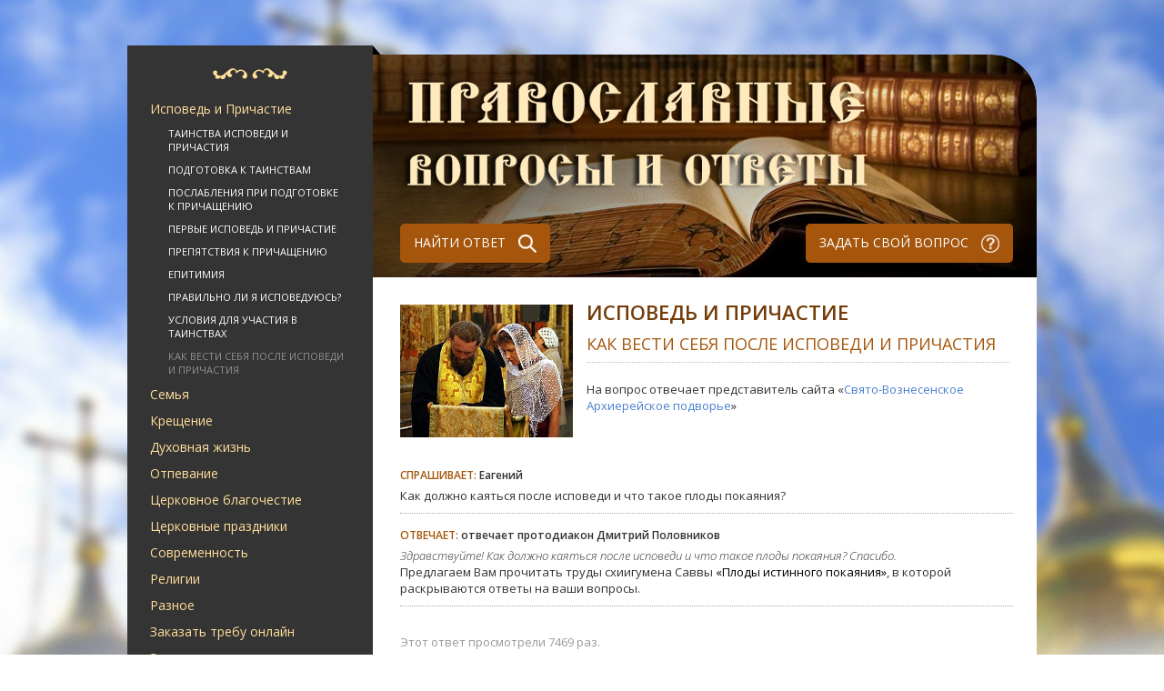

--- FILE ---
content_type: text/css
request_url: https://pravask.ru/www/css/style.css
body_size: 13724
content:
/* font-family:OpenSans; */
@font-face{font-family:"opensans";src:url(../fonts/OpenSansRegular/OpenSansRegular.eot) format(eot),url(../fonts/OpenSansRegular/OpenSansRegular.woff) format(woff),url(../fonts/OpenSansRegular/OpenSansRegular.ttf) format(truetype);font-style:normal;font-weight:400;}
@font-face{font-family:"opensans";src:url(../fonts/OpenSansLight/OpenSansLight.eot) format(eot),url(../fonts/OpenSansLight/OpenSansLight.woff) format(woff),url(../fonts/OpenSansLight/OpenSansLight.ttf) format(truetype);font-style:normal;font-weight:300;}
@font-face{font-family:"opensans";src:url(../fonts/OpenSansItalic/OpenSansItalic.eot) format(eot),url(../fonts/OpenSansItalic/OpenSansItalic.woff) format(woff),url(../fonts/OpenSansItalic/OpenSansItalic.ttf) format(truetype);font-style:italic;font-weight:400;}
@font-face{font-family:"opensans";src:url(../fonts/OpenSansSemiBold/OpenSansSemiBold.eot) format(eot),url(../fonts/OpenSansSemiBold/OpenSansSemiBold.woff) format(woff),url(../fonts/OpenSansSemiBold/OpenSansSemiBold.ttf) format(truetype);font-style:normal;font-weight:600;}
@font-face{font-family:"opensans";src:url(../fonts/OpenSansBold/OpenSansBold.eot) format(eot),url(../fonts/OpenSansBold/OpenSansBold.woff) format(woff),url(../fonts/OpenSansBold/OpenSansBold.ttf) format(truetype);font-style:normal;font-weight:700;}
@font-face{font-family:"opensans";src:url(../fonts/OpenSansLightItalic/OpenSansLightItalic.eot) format(eot),url(../fonts/OpenSansLightItalic/OpenSansLightItalic.woff) format(woff),url(../fonts/OpenSansLightItalic/OpenSansLightItalic.ttf) format(truetype);font-style:italic;font-weight:300;}

*{padding:0;margin:0;}
body{color:#333;background:url(../images/bg_pattern.jpg);font-family:"Open Sans","opensans","Arial",sans-serif;font-size:13px;font-style:normal;}
ul{list-style:inside;}
a{color:#4A7FCE;text-decoration:none;outline:0;}
a:hover{color:#3A63A0;}
h1,h2,h3,h4,h5,h6{font-size:inherit;}
.clr{clear:both;}
.bg{display:inline-block;}
.pagination{padding:15px 0;}
.pagination_info{;color:#999;display:inline-block;margin-right:23px;}
.pagination_pages{display:inline-block;}
.pagination_pages a, .pagination_pages span.active{font-size:12px;color:#666;display:inline-block;width:22px;height:22px;line-height:22px;text-align:center;}
.pagination_pages a:hover, .pagination_pages span.active{font-weight:600;color:#000;background-color:#eee;}
.pagination_pages a.prevPage,.pagination_pages a.nextPage{background-color:#F1F0F0;border-radius:50%;}
input{outline:0;}
select{outline:0;}


#main_wrapper{background:url(../images/bg_main.jpg) no-repeat center top;background-size:contain;}
#main_content_wrapper{width:1000px;margin:0 auto;}

#content_top{width:920px;height:18px;text-align:right;padding:16px 6px 16px 30px;}

#column_left{width:270px;position:relative;float: left;background-color:#343434;color:#fff;}
#column_left_bg1{height:10px;width:8px;position:absolute;background:url(../images/icons.png) no-repeat -180px 0;right:-8px;top:0px;}

#left_menu{padding:55px 25px;position:relative;}
#left_menu .bg{position:absolute;top:25px;left:94px;width:82px;height:12px;background:url(../images/icons.png) no-repeat 0 0;}
.topnav{padding:40px 28px 25px 0;width:213px;}
.topnav{list-style:none outside none;margin:0;padding:0;}
.topnav li{}
.topnav li a{color:#FFDE9B;display:block;font-size:14px;padding:5px 0;}
.topnav li a:hover,.topnav li.active > a{color:#919191;}
.topnav ul{display:none;margin:0;padding:0;}
.topnav ul li{clear:both;margin:0;padding:0;list-style-type:none;}
.topnav ul li a{font-size:11px;color:#fff;text-transform:uppercase;padding:5px 0 5px 20px;}
.topnav ul li a:hover{}
.topnav span.bg_menu{display:inline-block;}
.topnav span.bg_menu span{width:7px;height:7px;background:url(../images/icons.png) no-repeat;display:inline-block;margin-right:6px;vertical-align:middle;}
.topnav span.bg_menu span.closed{background-position:-190px 0;}
.topnav span.bg_menu span.opened{background-position:-200px 0;}

.side_box{/*overflow: hidden*/;margin-bottom:30px;}
.side_box_header{background:url(../images/bg_sidebox_header.png) no-repeat center bottom;padding-bottom:15px;}
.side_box_header h3{color:#FFF;font-size:18px;font-weight:600;text-transform:uppercase;/*padding:0 20px*/;opacity:0.84;}
.side_box_text{margin-top:20px;/*padding:0 20px*/;}

.button_sidebox{/*opacity:0.71*/;color:#fff;border:1px solid #fff;border-radius:6px;display:inline-block;font-size:14px;padding:9px 14px;background-color:#555;}
.button_sidebox:hover{background-color:#bbb;color:#000;}
.button_sidebox .bg{background:url(../images/icons.png) no-repeat -150px 0;width:15px;height:14px;vertical-align:middle;margin-left:2px}

#popular_answers_sidebox{margin:20px 0 90px 0;}
.question_sidebox{margin-bottom:20px;}
.question_sidebox_header{color: #e7e7e7;font-size: 12px;font-weight:600;margin-bottom:5px;}
.question_sidebox_date{}
.question_sidebox_text{color:#c0c0c0;font-style:italic;;}
.question_sidebox_text a{color:#c0c0c0;}

#project_participants_sidebox{margin-bottom:55px;}
.info_sidebox{padding: 10px 0px; }
.info_sidebox_icon{width:218px; height:auto;border:2px solid #343434;}
.info_sidebox_icon:hover{border:#aaa 2px solid;}
.info_sidebox_text{color:#c0c0c0;padding: 1px 0px;}
.info_sidebox_text p{margin-bottom:2px;}

#enter_project{padding:0 20px;}

#column_center{width:730px;margin-left:270px;}


.button{background-color:#A5560C;border-radius:5px;font-size:14px;color:#fff;padding:11px 15px;}
.button:hover{color:#fff;}
.button .bg{background:url(../images/icons.png) no-repeat;vertical-align:middle;margin-left:10px;}
.button2{background-color:#1C5B86;background-image:linear-gradient(0deg,#1C5B86,#3092C6);border-radius:5px;font-size:14px;color:#fff;padding:11px 15px;}
.button2:hover{color:#fff;}

#column_center header{height:245px;background:url(../images/bg_header.png) no-repeat 0 10px;padding:10px 26px 0 30px;position:relative;cursor:pointer;z-index:10;}
#column_center header.main_page{height:440px;background:url(../images/bg_header_main.png) no-repeat 0 10px;cursor:pointer;}


#column_center #content{padding:0 26px 0 30px;width:674px;background-color:#fff;z-index:10;position:relative;}
.content_box{padding:25px 0;overflow: hidden;}
.content_box_header_top{color:#743C08;font-size:22px;font-weight:600;text-transform:uppercase;padding:0;}
.content_box_header{color:#A5560C;font-size:18px;font-weight:400;text-transform:uppercase;padding:8px 0;}
.content_box_text{margin-top:20px;}

#new_answers{padding-top:30px;}
.question{float:left;width:315px;margin-bottom:25px;}
.question:nth-child(2n){margin-left:44px;}
.question_left{float:left;width:75px;padding-top: 4px;line-height:80%;text-align:center;}
.question_left img{margin-bottom:5px;display:block;width:75px; height:75px;}
.question_left a{font-size:11px;}

.question_right{margin-left:87px;max-width:223px;height:130px;overflow:hidden;position:relative;}
.question_nav{font-size:11px;margin-bottom:5px;}
.question_nav a{}
.question_nav span{color:#4A7FCE;}
.question_header{font-size:12px;font-weight:600;margin-bottom:5px;}
.question_header h3{font-weight:600;}
.question_header .faqCounter {float:right;}
.question_date{color:#999;font-size:10px;}
.question_text a{;line-height:18px;height:90px;position:relative; color:#000;}
.question_text a:hover{color:#3A63A0;text-decoration:underline;}
.bg_overflow{height:22px;position:absolute;top:108px;width:100%;background-image:linear-gradient(0deg,#fff,rgba(255,255,255,0))}
/*.question_text:hover .bg_overflow{display:none;}*/

#fottframe{width:1px !important;height:1px !important;}
#project_participants{border-top:1px solid #DADADA;}
.project_participants{}
.project_participants figure{float:left;width:190px;margin-right:25px;}
.project_participants figure .figure_img{width:190px;height:130px; overflow:hidden;border:#aaa 1px solid}
.project_participants figure img{width:190px;height:auto;min-height:130px;}
.project_participants figure figcaption{;font-weight:600;}
.all_participants a{font-size:12px;}

#questions_all{padding-top:23px;}
.questions_all_header{}
.questions_all_icon{float:left;margin-right:15px;padding-top:7px;width:190px; height:auto;}
.questions_all_header_text{width:465px;float:left;}
.questions_all_quantity{font-size:14px;color:#444;padding:8px;width:100%;background-color:#eee;border-bottom:1px dotted #999; overflow: auto; width: 100%;}
.pagination .counter{padding-top:18px;}
.questions_all_descr{border-top:1px dotted #bbb;font-style:italic;font-weight:200;color:#333;padding-top:5px;}
.questions_source{margin-top:15px;}

.questions_all_text{/*border-top:1px solid #DADADA;margin-top:22px;*/padding-top:18px;}
.questions_all_question{margin:15px 0; border-bottom:1px dotted #aaa;padding-bottom:10px;}
.questions_all_question .question_text{height:auto;}

#question_answer{padding-top:23px;}
.question_answer{text-transform:uppercase;font-size:12px;color:#A5560C;}
div.question_date{margin-bottom:5px;}

.question_answer_bottom{margin-top:30px;}
.question_answer_views{color:#999;;}
.question_answer_links{margin-top:25px;;}
.question_answer_links a{opacity:0.89;display:inline-block;padding-right:6px;padding-left:10px;border-left:1px solid #4a7fce;}
.question_answer_links a:first-of-type{padding-left:0px;border-left:0;}

#modal_overlay{display:none;width:100%;height:100vh;background-color:#000;opacity:0.4;position:fixed;z-index:100;}
#modal_content{display:none;position:absolute;z-index:1000;background-color:#fff;border-radius:5px;overflow:hidden;}

.mainblock{}
.mainblock_header{padding:0 28px;min-height:36px;color:#DFDEE8;font-size:14px;background-color:#833F00;background-image:linear-gradient(0deg,#833F00,#A5560C);}
.mainblock_header h2{padding:8px 0;font-weight:normal;}
.mainblock_content{padding:30px 32px 35px;}
.modal_close{z-index:1000;position:absolute;width:14px;height:14px;display:inline-block;background:url(../images/icons.png) no-repeat -210px 0;top:11px;right:17px;cursor:pointer;}

.mainblock_box{margin-bottom:30px;}
.mainblock_box h4{font-size:14px;font-weight:normal;}
.form_content{}
.form_content select{height:32px;line-height:32px;border:1px solid #EBEBEB;border-radius:3px;color:#666;}
.form_content input[type=text],.form_content input[type=search],.form_content textarea{padding:0 5px;height:32px;line-height:32px;border:1px solid #EBEBEB;border-radius:3px;background-color:#F7F7F7;color:#666;}
.form_content input[type=image]{vertical-align: -10px;margin-left: 3px;cursor:pointer;}
.form_content input[type=submit]{border:0;cursor:pointer;}
.form_content textarea{color:#666;}

#search{width:530px;height:333px;}
#search .form_content input[type=text],.form_content input[type=search]{width:390px;}
#search .form_content input[type=submit]{width:56px;background-image:url(../images/search.png);margin-left: 3px;height:32px;}

#addquestion {width:680px;}
#addquestion table td{vertical-align:top;padding-bottom:28px;}
#addquestion table td:nth-child(2){padding-left:16px;}
#addquestion table tr:last-child td{padding-bottom:0;}
#addquestion .form_content input[type=text],.form_content input[type=search]{width:284px;}
#addquestion .form_content input[type=submit]{float:right;}
#addquestion .form_content select{width:296px;}
#addquestion .form_content textarea{width:100%;}
#addquestion .td_name {margin-bottom:8px;}
#addquestion .form_content input.input_captcha {width:92px;vertical-align: top;}

#offer_section{position:relative;}
#offer_section .button{position: absolute;right: 0;top: 25px;padding: 11px 39px;background-image:linear-gradient(0deg,#E36E11,#FAA71C)}


#column_center footer{}
#column_center #footer_sections{padding:0 26px 0 30px;background-color: #FFF;border-radius: 0px 0px 0px 25px;z-index: 10;position: relative;}
#column_center #footer_content{height:70px;background-color:#343434;color:#fff;margin-top:-25px;padding:25px 26px 0 30px;}


#column_center #content a:hover, .side_box_text a:hover{text-decoration:underline;}
.side_box_text a:hover{color:#fff;}

a.searchbtn{position:absolute;bottom:16px;left:30px;z-index:100;}
a.Addbtn{position:absolute;bottom:16px;right:26px;}

a.searchbtn .bg{background-position:-90px 0;width:20px;height:20px;}
a.Addbtn .bg{background-position:-120px 0;width:20px;height:20px;}
header.main_page a.searchbtn , header.main_page a.Addbtn{bottom:20px;}


#footer_content2{width:1000px;margin:0 auto;height:96px;max-width:1000px; background:url(../pics/footer.jpg);background-color:#343434;color:#fff;padding:0;}
.copyright{float:left;opacity:0.55;padding:50px 0 0 40px;}
.copyright a{color:#fff}
.footer_counters{text-align:right;padding:45px 16px 0 0;}

.newsImg img{width:200px; height:auto;float:left;margin:0 10px 10px 0;}

.news_title {margin-bottom:8px;}
.news_title a{font-weight:bold;text-decoration:none;}
.news_title a:hover{text-decoration:underline;}
.news_title .dt{color:#888;}

.newsList{overflow: auto; width: 100%; margin:15px 0; border-bottom:1px dotted #aaa;padding-bottom:10px;}


.usefullink a{color:#FFDE9B;display:block;font-size:14px;padding:5px 0;}
.usefullink a:hover{color:#919191;}


.d_1{width:100%; font-size:100%;}
.d_2{margin:0 auto; /*width:100%;*/ max-width:800px; background-image: url(https://pravtreba.ru/www/pics/fon-red.jpg);background-size: 100% 100%;padding:12% 10% 20% 10%;background-repeat:no-repeat;font-family: cursive;}
.d_5{display:table-cell;width:45%;text-align:center;vertical-align:middle;}
@media (max-width:680px){
.d-1{font-size:80%;}
.d_2{background:none}
}
.d_2 h1, .d_2 h2{font-size: 1.4rem;}

.col-12{margin-top:15px;border:1px solid #fff;}